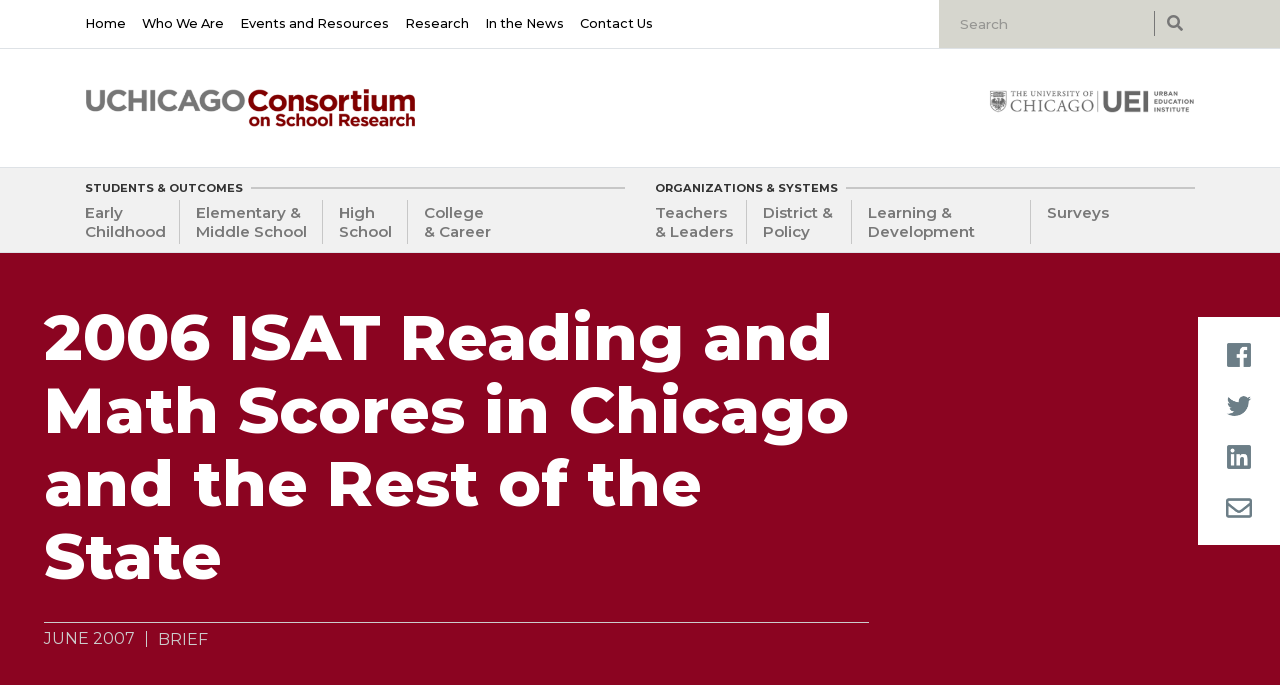

--- FILE ---
content_type: text/html; charset=UTF-8
request_url: https://consortium.uchicago.edu/publications/2006-isat-reading-and-math-scores-chicago-and-rest-state
body_size: 6302
content:
<!DOCTYPE html>
<html lang="en" dir="ltr" prefix="og: https://ogp.me/ns#">
  <head>
    <meta charset="utf-8" />
<script async src="https://www.googletagmanager.com/gtag/js?id=UA-11355938-1"></script>
<script>window.dataLayer = window.dataLayer || [];function gtag(){dataLayer.push(arguments)};gtag("js", new Date());gtag("set", "developer_id.dMDhkMT", true);gtag("config", "UA-11355938-1", {"groups":"default","anonymize_ip":true,"page_placeholder":"PLACEHOLDER_page_path","allow_ad_personalization_signals":false});gtag("config", "G-G87RQJVE4X", {"groups":"default","page_placeholder":"PLACEHOLDER_page_location","allow_ad_personalization_signals":false});</script>
<meta name="description" content="This data brief looks more thoroughly into the 2006 test results for Chicago Public Schools (CPS). First, authors look at Chicago results compared to those for all other students in the state of Illinois. Second, authors examine these test scores within racial/ethnic groups, comparing Black, Latino, White, and Asian students in CPS to their counterparts in the rest of the state." />
<meta name="abstract" content="When the 2006 Illinois Standards Achievements Test (ISAT) scores were finally released in March 2007, there were questions about whether the results of the new test—with its new items, new format, new timing requirements, and new scoring procedures—would be comparable to prior ones. Amid all the controversy, less attention was paid to a careful analysis of the 2006 results in their own right. This research brief takes a closer look at the 2006 ISAT scores and discover some unexpected trends." />
<meta name="keywords" content="elementary schools,high schools" />
<meta name="geo.region" content="US-IL" />
<meta name="geo.placename" content="Chicago, Illinois" />
<link rel="canonical" href="https://consortium.uchicago.edu/publications/2006-isat-reading-and-math-scores-chicago-and-rest-state" />
<meta name="robots" content="index, follow" />
<link rel="image_src" href="http://consortium.uchicago.edu/themes/uchicago/img/logo2.png" />
<meta property="og:site_name" content="UChicago Consortium on School Research" />
<meta property="og:url" content="https://consortium.uchicago.edu/publications/2006-isat-reading-and-math-scores-chicago-and-rest-state" />
<meta property="og:title" content="2006 ISAT Reading and Math Scores in Chicago and the Rest of the State" />
<meta property="og:description" content="This data brief looks more thoroughly into the 2006 test results for Chicago Public Schools (CPS). First, authors look at Chicago results compared to those for all other students in the state of Illinois. Second, authors examine these test scores within racial/ethnic groups, comparing Black, Latino, White, and Asian students in CPS to their counterparts in the rest of the state." />
<meta property="og:updated_time" content="Mon, 02/04/2019 - 12:29" />
<meta property="article:tag" content="elementary schools" />
<meta property="article:tag" content="high schools" />
<meta property="article:modified_time" content="Mon, 02/04/2019 - 12:29" />
<meta name="twitter:title" content="2006 ISAT Reading and Math Scores in Chicago and the Rest of the State" />
<meta name="twitter:description" content="This data brief looks more thoroughly into the 2006 test results for Chicago Public Schools (CPS). First, authors look at Chicago results compared to those for all other students in the state of Illinois. Second, authors examine these test scores within racial/ethnic groups, comparing Black, Latino, White, and Asian students in CPS to their counterparts in the rest of the state." />
<meta name="twitter:site" content="@UChiConsortium" />
<meta name="twitter:site:id" content="1923915822" />
<meta name="Generator" content="Drupal 10 (https://www.drupal.org)" />
<meta name="MobileOptimized" content="width" />
<meta name="HandheldFriendly" content="true" />
<meta name="viewport" content="width=device-width, initial-scale=1.0" />
<link rel="icon" href="/sites/default/files/favicon.ico" type="image/vnd.microsoft.icon" />
<script>window.a2a_config=window.a2a_config||{};a2a_config.callbacks=[];a2a_config.overlays=[];a2a_config.templates={};a2a_config.templates.twitter = {
    text: "Reading: ${title} ${link} by @UChiConsortium"
};</script>

    <title>2006 ISAT Reading and Math Scores in Chicago and the Rest of the State | UChicago Consortium on School Research</title>
    <link rel="stylesheet" media="all" href="/sites/default/files/css/css_Mu7tfkymXbstZYb8iMCbdYUonvDWYukusyQGzDpSF2I.css?delta=0&amp;language=en&amp;theme=uchicago&amp;include=eJxdi20KgCAQRC8keqZV1xKyDWdNvH0fBEV_hjePGYpRhdbh6AGbqqxqMKBcnCewaWHOgSb5NxGFVtpelc4rdYaUz66zvzzMnrnD3WmLxLbwASq2MTY" />
<link rel="stylesheet" media="all" href="/sites/default/files/css/css_99AGyLC6vudC8Fcse9o6MokcaUpT9rsNE5F5ROt0RIk.css?delta=1&amp;language=en&amp;theme=uchicago&amp;include=eJxdi20KgCAQRC8keqZV1xKyDWdNvH0fBEV_hjePGYpRhdbh6AGbqqxqMKBcnCewaWHOgSb5NxGFVtpelc4rdYaUz66zvzzMnrnD3WmLxLbwASq2MTY" />
<link rel="stylesheet" media="all" href="//fonts.googleapis.com/css?family=Montserrat:200,300,400,500,600,700,800|EB+Garamond:400,700" />

    
  </head>
  <body class="pagePublication">
        <a href="#main-content" class="visually-hidden focusable">
      Skip to main content
    </a>
    
      <div class="dialog-off-canvas-main-canvas" data-off-canvas-main-canvas>
    <div class="layout-container">
  <header role="banner">
    <div class="border-bottom utility-header">
      <div class="container">
        <div class="row">
          <div class="col-12">
            <div class="navbar navbar-expand-md navbar-light">
              <a class="navbar-brand d-md-none" href="/" id="logoConsortiumSmall" aria-label="UChicago Consortium on School Research"><span>UChicago Consortium on School Research</span></a>
              <button class="navbar-toggler" type="button" data-toggle="collapse" data-target=".multiNavbarConent" aria-controls="utilityNavbarConent topicNavbarConent" aria-expanded="false" aria-label="Toggle navigation">
                <span class="navbar-toggler-icon"></span>
              </button>
              <div class="collapse navbar-collapse multiNavbarConent" id="utilityNavbarConent">
                  <div class="mr-auto">
    <nav role="navigation" aria-labelledby="block-uchicago-main-menu-menu" id="block-uchicago-main-menu">
            
  <h2 class="visually-hidden" id="block-uchicago-main-menu-menu"><span>Main navigation</span></h2>
  

        
              <ul class="navbar-nav">
              <li class="nav-item">
        <a href="/home" class="nav-link" data-drupal-link-system-path="node/2938">Home</a>
              </li>
          <li class="nav-item">
        <a href="/about" class="nav-link" data-drupal-link-system-path="node/2865">Who We Are</a>
                                <ul>
              <li class="nav-item">
        <a href="/about" class="nav-link" data-drupal-link-system-path="node/2865">About Us</a>
              </li>
          <li class="nav-item">
        <a href="/about/staff" class="nav-link" data-drupal-link-system-path="node/2866">Meet Our Team</a>
              </li>
          <li class="nav-item">
        <a href="/about/steering-committee" class="nav-link" data-drupal-link-system-path="node/2868">Steering Committee</a>
              </li>
          <li class="nav-item">
        <a href="/about/funders-supporters" class="nav-link" data-drupal-link-system-path="node/2869">Funders &amp; Supporters</a>
              </li>
          <li class="nav-item">
        <a href="/about/career-opportunities" class="nav-link" data-drupal-link-system-path="node/2861">Career Opportunities</a>
              </li>
        </ul>
  
              </li>
          <li class="nav-item">
        <a href="/events-and-resources" class="nav-link" data-drupal-link-system-path="node/3552">Events and Resources</a>
              </li>
          <li class="nav-item">
        <a href="/publications" class="nav-link" data-drupal-link-system-path="node/2873">Research</a>
                                <ul>
              <li class="nav-item">
        <a href="/research/in-progress" class="nav-link" data-drupal-link-system-path="node/2872">Current Research</a>
              </li>
          <li class="nav-item">
        <a href="/publications" class="nav-link" data-drupal-link-system-path="node/2873">Publications</a>
              </li>
        </ul>
  
              </li>
          <li class="nav-item">
        <a href="/news" class="nav-link" data-drupal-link-system-path="node/2860">In the News</a>
              </li>
          <li class="nav-item">
        <a href="/contact-us" class="nav-link" data-drupal-link-system-path="node/2871">Contact Us</a>
              </li>
        </ul>
  




  </nav>

  </div>

                <form class="form-inline my-2 my-md-0" action="/search-results" method="get">
                  <input class="form-control mr-sm-2" type="search" maxlength="128" name="terms" size="20" placeholder="Search" aria-label="Search">
                  <button class="btn my-2 my-sm-0" type="submit" aria-label="submit search"><i class="fas fa-search"></i></button>
                </form>
              </div>
            </div>
          </div>
        </div>
      </div>
    </div>
    <div class="border-bottom d-none d-md-block">
      <div class="container">
        <div class="row">
          <div class="col-12">
            <a href="/" id="logoConsortium" aria-label="UChicago Consortium on School Research"><span>UChicago Consortium on School Research</span></a>
            <a href="#" id="logoUC" aria-label="University of Chicago: Urban Education Institute"><span>University of Chicago: Urban Education Institute</span></a>
            
          </div>
        </div>
      </div>
    </div>
    <div class="border-bottom topic-menu-header multiNavbarConent collapse" id="topicNavbarConent">
      <div class="container">
        <div class="row">
          <div class="col-md-5 col-xl-6">
            <div class="navbar-expand-lg topic-menu-header-left navbar-light">
                <div>
    <nav role="navigation" aria-labelledby="block-studentorientedresearch-menu" id="block-studentorientedresearch">
      
  <h2 id="block-studentorientedresearch-menu"><span>Students &amp; Outcomes</span></h2>
  

        
              <ul class="navbar-nav">
              <li class="nav-item">
        <a href="/early_childhood" class="nav-link" data-drupal-link-system-path="node/2742">Early Childhood</a>
              </li>
          <li class="nav-item">
        <a href="/elementary_and_middle_school" class="nav-link" data-drupal-link-system-path="node/2743">Elementary &amp; Middle School</a>
              </li>
          <li class="nav-item">
        <a href="/high_school" class="nav-link" data-drupal-link-system-path="node/2744">High School</a>
              </li>
          <li class="nav-item">
        <a href="/college_and_career" class="nav-link" data-drupal-link-system-path="node/2745">College &amp; Career</a>
              </li>
        </ul>
  




  </nav>

  </div>

            </div>
          </div>
          <div class="col-md-6 col-xl-6">
            <div class="navbar-expand-lg topic-menu-header-right navbar-light">
                <div>
    <nav role="navigation" aria-labelledby="block-organizationssystems-menu" id="block-organizationssystems">
      
  <h2 id="block-organizationssystems-menu"><span>Organizations &amp; Systems</span></h2>
  

        
              <ul class="navbar-nav">
              <li class="nav-item">
        <a href="/teachers_and_leaders" class="nav-link" data-drupal-link-system-path="node/2746">Teachers &amp; Leaders</a>
              </li>
          <li class="nav-item">
        <a href="/district_and_policy" class="nav-link" data-drupal-link-system-path="node/2747">District &amp; Policy</a>
              </li>
          <li class="nav-item">
        <a href="/learning_and_development" class="nav-link" data-drupal-link-system-path="node/2846">Learning &amp; Development</a>
              </li>
          <li class="nav-item">
        <a href="/surveys" class="nav-link" data-drupal-link-system-path="node/2847">Surveys</a>
              </li>
        </ul>
  




  </nav>

  </div>

            </div>
          </div>
        </div>
      </div>
    </div>
  </header>
  <div id="uc-masthead" class="py-2 py-md-4 py-lg-5">
    <div class="container">
      <div class="row">
        <div class="col-md-9">
            <div>
    <div id="block-uchicago-page-title">
  
    
      
  <h1>
<span>2006 ISAT Reading and Math Scores in Chicago and the Rest of the State</span>
</h1>


  </div>
<div id="block-contentfield-pubdate">
  
    
      
      <div>
              <div>June 2007</div>
          </div>
  
  </div>
<div id="block-contentfield-pubtype">
  
    
      
            <div><div>
  
      <h2><a href="/taxonomy/term/20">
            <div>Brief</div>
      </a></h2>
    
  
</div>
</div>
      
  </div>

  </div>

        </div>
                                </div>
    </div>  <div>
    <div id="block-addtoanybuttons" class="addToAnyButtons">
  
    
      <span class="a2a_kit a2a_kit_size_26 addtoany_list" data-a2a-url="https://consortium.uchicago.edu/publications/2006-isat-reading-and-math-scores-chicago-and-rest-state" data-a2a-title="2006 ISAT Reading and Math Scores in Chicago and the Rest of the State"><a class="a2a_button_facebook"><img src="/themes/uchicago/img/shareFacebook.png" border="0" alt="Facebook" width="26" height="26"></a><a class="a2a_button_twitter"><img src="/themes/uchicago/img/shareTwitter.png" border="0" alt="Twitter" width="26" height="26"></a><a class="a2a_button_linkedin"><img src="/themes/uchicago/img/shareLinkedin.png" border="0" alt="Linkedin" width="26" height="26"></a><a class="a2a_button_email"><img src="/themes/uchicago/img/shareEmail.png" border="0" alt="Email" width="26" height="26"></a><script async src="https://static.addtoany.com/menu/page.js"></script></span>
  </div>

  </div>

  </div>
      <div class="cntGrey py-2 py-md-3 py-lg-4">
      <div class="container">
        <div class="row">
          <div class="col-12">
              <div>
    <div class="views-element-container" id="block-views-block-content-authors-block-1">
  
      <h2>Authors</h2>
    
      <div><div class="content-authors container row js-view-dom-id-e937f17ff45d5aa1af3f6c6e347886afef2a57f3cbc3b505bc30332dd5b91276">
  
  
  

  
  
  

      <div class="col-12 col-md-6 col-lg-4 content-author-item"><div class="field-content authors-photo">  <img loading="lazy" src="/sites/default/files/styles/thumbnail/public/2019-01/John%20Easton1%20-%20Square.jpg?itok=63d_071N" width="100" height="100" alt="John Q. Easton" title="John Q. Easton" />


</div><div class="field-content authors-name"><a href="/about/staff/john-q-easton" hreflang="en">John Q. Easton</a></div><div class="field-content authors-position"><p>Affiliated Researcher</p>
</div></div>
    <div class="col-12 col-md-6 col-lg-4 content-author-item"><div class="field-content authors-photo">  <img loading="lazy" src="/sites/default/files/styles/thumbnail/public/2018-10/Stuart%20Luppescu.jpg?itok=nyikigl-" width="66" height="100" alt="Stuart Luppescu" title="Stuart Luppescu" />


</div><div class="field-content authors-name"><a href="/about/staff/Stuart-Luppescu" hreflang="en">Stuart Luppescu</a></div><div class="field-content authors-position"><p>Co-Author</p>
</div></div>
    <div class="col-12 col-md-6 col-lg-4 content-author-item"><div class="field-content authors-photo">  <img loading="lazy" src="/sites/default/files/styles/thumbnail/public/2021-11/Todd%20-%20Square.png?itok=BBBFVO6C" width="100" height="100" alt="Todd Rosenkranz" title="Todd Rosenkranz" />


</div><div class="field-content authors-name"><a href="/about/staff/todd-rosenkranz" hreflang="en">Todd Rosenkranz</a></div><div class="field-content authors-position"><p>Co-Author</p>
</div></div>

    

  
  

  
  
</div>
</div>

  </div>
<div data-drupal-messages-fallback class="hidden"></div>

  </div>

            
          </div>
        </div>
      </div>
    </div>
      <main role="main">
    <a name="mainContent"></a>
    <div class="container py-3 py-md-4 py-lg-5">
      <div class="row">
        <a id="main-content" tabindex="-1"></a>        <div class="layout-content col-md-8 col-xl-9"><div class="pr-md-3 pr-lg-4">
            <div>
    <div id="block-uchicago-content">
  
    
      <article data-history-node-id="652">

  
    

  
  <div>
    
  <div class="overview">
    <div>Overview</div>
              <div><p>This data brief looks more thoroughly into the 2006 test results for Chicago Public Schools (CPS). First, authors look at Chicago results compared to those for all other students in the state of Illinois. Second, authors examine these test scores within racial/ethnic groups, comparing Black, Latino, White, and Asian students in CPS to their counterparts in the rest of the state.</p>
</div>
          </div>

            <div><p>When the 2006 Illinois Standards Achievements Test (ISAT) scores were finally released in March 2007, there were questions about whether the results of the new test—with its new items, new format, new timing requirements, and new scoring procedures—would be comparable to prior ones. Amid all the controversy, less attention was paid to a careful analysis of the 2006 results in their own right. This research brief takes a closer look at the 2006 ISAT scores and discover some unexpected trends.</p>

<p>When ISAT scores from CPS are compared with scores from the rest of the state of Illinois, the report finds that the gaps between Chicago students and other students in the state of Illinois are much smaller in upper grades than in lower grades. This challenges the conventional wisdom that students fall further behind the longer they are enrolled in CPS. The report also found that the big gaps between students in CPS and in the rest of the state disappear when racial/ethnic groups in CPS are compared to their counterparts in the rest of the state. In fact, some groups in CPS consistently outperform their counterparts in the rest of the state.</p>

<p>This brief brings to light genuinely interesting findings that are not widely known about CPS test performance. The authors offer an unusually positive representation of CPS test scores while cautiously pointing out the large achievement gaps exhibited by both CPS and Illinois between minority and non-minority students that need to be redressed.</p>
</div>
      
  <div class="pubTags">
    <div>Publication Tags</div>
          <div>
              <div><a href="/publication-tags/elementary-schools" hreflang="en">elementary schools</a></div>
          <div><a href="/publication-tags/high-schools" hreflang="en">high schools</a></div>
              </div>
      </div>

  </div>

</article>

  </div>
<div id="block-addtoanybuttons-2" class="addToAnySecondary">
  
      <h2>Share</h2>
    
      <span class="a2a_kit a2a_kit_size_26 addtoany_list" data-a2a-url="https://consortium.uchicago.edu/publications/2006-isat-reading-and-math-scores-chicago-and-rest-state" data-a2a-title="2006 ISAT Reading and Math Scores in Chicago and the Rest of the State"><a class="a2a_button_facebook"><img src="/themes/uchicago/img/shareFacebook.png" border="0" alt="Facebook" width="26" height="26"></a><a class="a2a_button_twitter"><img src="/themes/uchicago/img/shareTwitter.png" border="0" alt="Twitter" width="26" height="26"></a><a class="a2a_button_linkedin"><img src="/themes/uchicago/img/shareLinkedin.png" border="0" alt="Linkedin" width="26" height="26"></a><a class="a2a_button_email"><img src="/themes/uchicago/img/shareEmail.png" border="0" alt="Email" width="26" height="26"></a><script async src="https://static.addtoany.com/menu/page.js"></script></span>
  </div>

  </div>

        </div></div>        <div class="layout-sidebar col-md-4 col-xl-3" role="complementary">
            <div>
    <div class="views-element-container pb-2 pb-md-3 pb-lg-4" id="block-views-block-downloads-block-1">
  
      <h2>Downloads</h2>
    
      <div><div class="sidebar-downloads js-view-dom-id-cc236c6035f08b0bcb26958cc56bd9de6cdcccab628739166ab40f4c0d25ba9c">
  
  
  

  
  
  

      <div class="views-row"><div class="field-content downloads-type">Research Brief</div><div class="field-content downloads-thumbnail"><a href="/sites/default/files/2018-10/ISAT%20Report%20Final.pdf">  <img loading="lazy" src="/sites/default/files/2018-10/ISAT%20Report%20Final-1.jpg" width="300" height="388" alt="2006 ISAT Reading and Math Scores in Chicago and the Rest of the State" title="2006 ISAT Reading and Math Scores in Chicago and the Rest of the State" />

</a></div><div class="field-content downloads-name"><a href="/sites/default/files/2018-10/ISAT%20Report%20Final.pdf">2006 ISAT Reading and Math Scores in Chicago and the Rest of the State</a>
</div></div>

    

  
  

      <footer>
      <br clear="all">
    </footer>
  
  
</div>
</div>

  </div>

  </div>

        </div>
      </div>
    </div>
  </main>
                    
      <footer role="contentinfo" class="pageFooter">
    <div class="container">
        <div class="row">
          <div class="col-xl-3 col-lg-4 col-md-5 col-xs-12 pb-xs-3 pb-sm-0">
              <div>
    <div id="block-universityinformationfooter" class="footerRightBar">
  
    
      
            <div><p><a class="footerLogo" href="http://www.uchicago.edu" aria-label="The University of Chicago"><span>The University of Chicago</span></a></p><p><a href="/user?destination=node">©</a>2025 <a href="http://www.uchicago.edu"><span>The University of Chicago</span></a></p><p class="footerSocial"><a href="https://twitter.com/UChiConsortium" aria-label="UChicago Consortium on School Research on twitter" target="_new"><em><i class="twitterXLogo"><span>Twitter</span></i></em></a>&nbsp; <a href="http://www.youtube.com/user/CcsrVideo" aria-label="UChicago Consortium on School Research on youtube" target="_new"><em><i class="fab fa-youtube"><span>YouTube</span></i></em></a>&nbsp; <a href="https://www.linkedin.com/company/consortium-on-chicago-schools" aria-label="UChicago Consortium on School Research on LinkedIn" target="_new"><em><i class="fab fa-linkedin"><span>LinkedIn</span></i></em></a></p></div>
      
  </div>

  </div>

          </div>
          <div class="col-lg-3 col-md-4 col-xs-12 pb-xs-3 pb-sm-0">
              <div>
    <div id="block-consortiuminformationfooter" class="footerRightBar">
  
    
      
            <div><p><a class="on" href="/" title="Home" rel="home">UChicago Consortium on School Research</a></p><p>Mailing:<br>969 E. 60th Street<br>Chicago, IL 60637</p><p>Building:<br>950 E. 61st Street<br>Chicago, IL 60637</p></div>
      
  </div>

  </div>

          </div>
          <div class="col-md-3 col-xs-12 pb-xs-3 pb-sm-0">
              <div>
    <div id="block-emaillistfooter">
  
    
      
            <div><p>&nbsp;&nbsp;<a href="https://signup.e2ma.net/signup/1721979/23497/" style="text-decoration:underline;" target="_new">Sign up</a> for our email list</p>

<p>&nbsp;</p>

<p>&nbsp; <a href="https://www.accessibility.uchicago.edu/" target="_blank">Accessibility</a></p>
</div>
      
  </div>

  </div>

          </div>
        </div>
        <div class="row">
          <div class="col-6">
            
          </div>
          <div class="col-6">
            
          </div>
        </div>
      </div>
    </div>
  </footer>


<style>

#uc-masthead
{
  background-image: url();
}

</style>
</div>
  </div>

    
    <script type="application/json" data-drupal-selector="drupal-settings-json">{"path":{"baseUrl":"\/","pathPrefix":"","currentPath":"node\/652","currentPathIsAdmin":false,"isFront":false,"currentLanguage":"en"},"pluralDelimiter":"\u0003","suppressDeprecationErrors":true,"google_analytics":{"account":"UA-11355938-1","trackOutbound":true,"trackMailto":true,"trackTel":true,"trackDownload":true,"trackDownloadExtensions":"7z|aac|arc|arj|asf|asx|avi|bin|csv|doc(x|m)?|dot(x|m)?|exe|flv|gif|gz|gzip|hqx|jar|jpe?g|js|mp(2|3|4|e?g)|mov(ie)?|msi|msp|pdf|phps|png|ppt(x|m)?|pot(x|m)?|pps(x|m)?|ppam|sld(x|m)?|thmx|qtm?|ra(m|r)?|sea|sit|tar|tgz|torrent|txt|wav|wma|wmv|wpd|xls(x|m|b)?|xlt(x|m)|xlam|xml|z|zip"},"user":{"uid":0,"permissionsHash":"6f0883006c3fe15c848124e7e9a287e3a7f48ba1ec7de26124d8eb0f13033d00"}}</script>
<script src="/sites/default/files/js/js_yGcjfOf4sXtz406BtDLD5xiN8wXJdMBK5Nk7HeAasZ4.js?scope=footer&amp;delta=0&amp;language=en&amp;theme=uchicago&amp;include=eJx9iTsOgCAQRC9E5EhkXBBJyI5h14Lba2FhLOzeBzk7oTPigWUbVA-VrL0kKPr0Jha_IZgM9p6cKRfzpvBGvb_sHBZ_bzhlb4LKuMLKy0g3Hzguvx08IA"></script>
<script src="https://static.addtoany.com/menu/page.js" async></script>
<script src="/sites/default/files/js/js_x3ufPxgd-aWyCMkC02edgp6C677nivPPcCcfIebrzDI.js?scope=footer&amp;delta=2&amp;language=en&amp;theme=uchicago&amp;include=eJx9iTsOgCAQRC9E5EhkXBBJyI5h14Lba2FhLOzeBzk7oTPigWUbVA-VrL0kKPr0Jha_IZgM9p6cKRfzpvBGvb_sHBZ_bzhlb4LKuMLKy0g3Hzguvx08IA"></script>

  </body>
</html>
